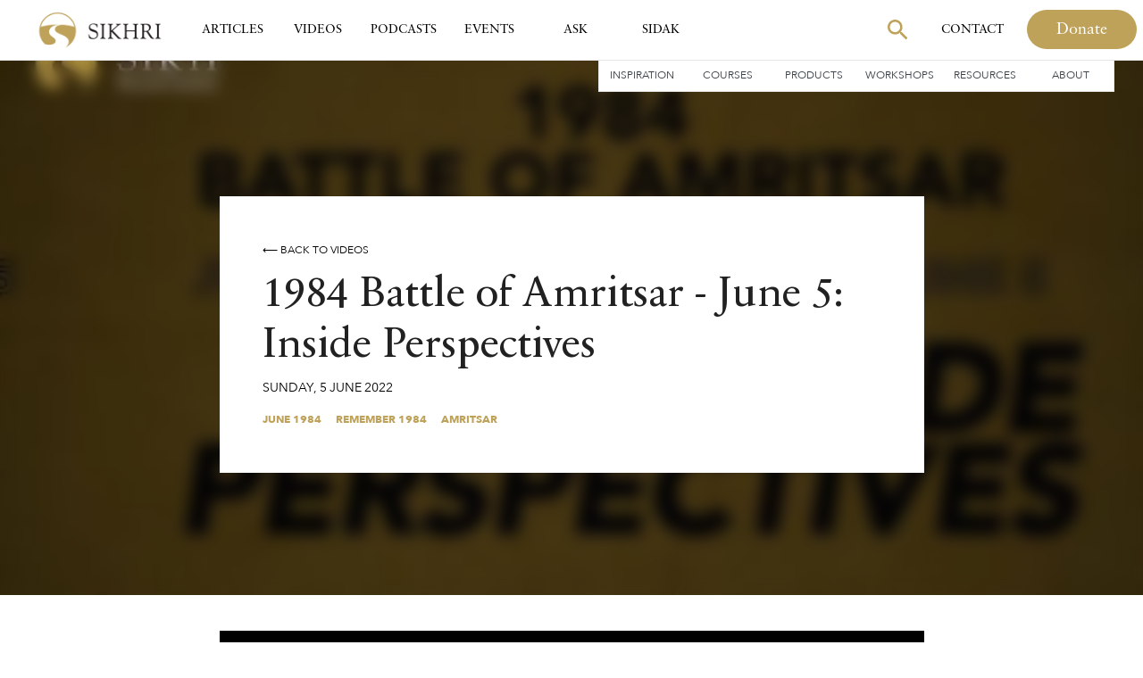

--- FILE ---
content_type: text/html
request_url: https://sikhri.org/videos/1984-battle-of-amritsar-june-5-inside-perspectives
body_size: 11914
content:
<!DOCTYPE html><!-- Last Published: Fri Jan 16 2026 00:44:24 GMT+0000 (Coordinated Universal Time) --><html data-wf-domain="sikhri.org" data-wf-page="63dcc7a2dfbd2f20f5e06c1b" data-wf-site="5e28f1590ab615699d515a4a" lang="en" data-wf-collection="63dcc7a2dfbd2f41fce06b7d" data-wf-item-slug="1984-battle-of-amritsar-june-5-inside-perspectives"><head><meta charset="utf-8"/><title>1984 Battle of Amritsar - June 5: Inside Perspectives | SikhRI Videos</title><meta content="&quot;We tried to get these people out but could only achieve partial success because the army began its offensive.”- Apar Singh Bajwa, DSP of Panjab Police (BBC News Flash-Backs, 3 June 2004)" name="description"/><meta content="1984 Battle of Amritsar - June 5: Inside Perspectives | SikhRI Videos" property="og:title"/><meta content="&quot;We tried to get these people out but could only achieve partial success because the army began its offensive.”- Apar Singh Bajwa, DSP of Panjab Police (BBC News Flash-Backs, 3 June 2004)" property="og:description"/><meta content="https://cdn.prod.website-files.com/5e29591964852b5d27d96ea4/629d19c8c134c1f4eaff9c17_hqdefault.jpeg" property="og:image"/><meta content="1984 Battle of Amritsar - June 5: Inside Perspectives | SikhRI Videos" property="twitter:title"/><meta content="&quot;We tried to get these people out but could only achieve partial success because the army began its offensive.”- Apar Singh Bajwa, DSP of Panjab Police (BBC News Flash-Backs, 3 June 2004)" property="twitter:description"/><meta content="https://cdn.prod.website-files.com/5e29591964852b5d27d96ea4/629d19c8c134c1f4eaff9c17_hqdefault.jpeg" property="twitter:image"/><meta property="og:type" content="website"/><meta content="summary_large_image" name="twitter:card"/><meta content="width=device-width, initial-scale=1" name="viewport"/><link href="https://cdn.prod.website-files.com/5e28f1590ab615699d515a4a/css/sikhri.shared.858b6de7e.min.css" rel="stylesheet" type="text/css" integrity="sha384-hYtt5+9UevrkPC9pGfs/Eb0zWPpw/zsRIf1lfLSO9esqYtzD/cxgKtNvwtJagsnc" crossorigin="anonymous"/><script type="text/javascript">!function(o,c){var n=c.documentElement,t=" w-mod-";n.className+=t+"js",("ontouchstart"in o||o.DocumentTouch&&c instanceof DocumentTouch)&&(n.className+=t+"touch")}(window,document);</script><link href="https://cdn.prod.website-files.com/5e28f1590ab615699d515a4a/5f5b83ab04bac4ef1ccd6b5a_Favicon.png" rel="shortcut icon" type="image/x-icon"/><link href="https://cdn.prod.website-files.com/5e28f1590ab615699d515a4a/5f5b83af3eae22408c2e18f7_Webclip.png" rel="apple-touch-icon"/><link href="https://sikhri.org/videos/1984-battle-of-amritsar-june-5-inside-perspectives" rel="canonical"/><link href="rss.xml" rel="alternate" title="RSS Feed" type="application/rss+xml"/><script type="text/javascript">!function(f,b,e,v,n,t,s){if(f.fbq)return;n=f.fbq=function(){n.callMethod?n.callMethod.apply(n,arguments):n.queue.push(arguments)};if(!f._fbq)f._fbq=n;n.push=n;n.loaded=!0;n.version='2.0';n.agent='plwebflow';n.queue=[];t=b.createElement(e);t.async=!0;t.src=v;s=b.getElementsByTagName(e)[0];s.parentNode.insertBefore(t,s)}(window,document,'script','https://connect.facebook.net/en_US/fbevents.js');fbq('init', '710177782833373');fbq('track', 'PageView');</script>
<!-- Google Tag Manager -->


<script>(function(w,d,s,l,i){w[l]=w[l]||[];w[l].push({'gtm.start':
new Date().getTime(),event:'gtm.js'});var f=d.getElementsByTagName(s)[0],
j=d.createElement(s),dl=l!='dataLayer'?'&l='+l:'';j.async=true;j.src=
'https://www.googletagmanager.com/gtm.js?id='+i+dl;f.parentNode.insertBefore(j,f);
})(window,document,'script','dataLayer','GTM-MTFLK6X');</script>


<!-- End Google Tag Manager -->
<!--
<script>
  // Define dataLayer and the gtag function
  window.dataLayer = window.dataLayer || [];
  function gtag(){dataLayer.push(arguments);}
  
// Set default consent to 'denied' as a placeholder
  if(localStorage.getItem('consentMode') === null){
    gtag('consent', 'default', {
      'ad_storage': 'denied',
      'ad_user_data': 'denied',
      'ad_personalization': 'denied',
      'analytics_storage': 'denied',
      'personalization_storage': 'denied',
      'security_storage': 'denied',
      'functionality_storage': 'denied',
    });
    // To further redact your ads data when ad_storage is denied, set ads_data_redaction to true
    gtag('set', 'ads_data_redaction', false);
  } else {
    gtag('consent', 'default', JSON.parse(localStorage.getItem('consentMode')));
  }
</script>
-->
<style>
  
@media (min-width: 1400px) {
  .nav-link.w-nav-link {
    padding-left: 15px;
    padding-right: 15px;
  }
}
  
.map-gradient {
	pointer-events: none;
}
  
blockquote strong {
    font-size: 28px;
  line-height: 130%;
    font-weight: 400;
  font-family: Sabon Next;
  color:#bfa25a;
  font-style: normal;
  border-color: white;
}

.shopify-buy__btn {
    padding: 16px 44px;
    padding-right: 27px;
    padding-left: 27px;
    border-style: solid;
    border-width: 1px;
    border-color: #393f46;
    border-radius: 100px;
    background-color: transparent;
    -webkit-transition: all .2s ease;
    transition: all .2s ease;
    color: #393f46;
    line-height: 25px;
    font-size: 18px;
    font-family: 'Avenir Next',sans-serif;
}

.shopify-buy__btn:hover {
    background-color: #393f46;
    color: #fff;
}

.main-buy .shopify-buy__btn {
		display: -webkit-box;
    display: -webkit-flex;
    display: -ms-flexbox;
    display: flex;
    width: 150px;
    height: 42px;
    margin-left: 0;
    padding: 3px 0 0;
    -webkit-flex-direction: row;
    -ms-flex-direction: row;
    flex-direction: row;
    -webkit-justify-content: center;
    justify-content: center;
    -webkit-align-items: center;
    align-items: center;
    border: 1px solid transparent;
    border-radius: 100px;
    background-color: #bfa25a;
    -webkit-transition: all .2s ease;
    transition: all .2s ease;
    font-family: 'Sabon Pro',sans-serif;
    color: #fff;
    font-size: 16px;
    line-height: 100%;
}

.main-buy .shopify-buy__btn:hover {
    border-style: solid;
    border-color: #bfa25a;
    background-color: transparent;
    color: #bfa25a;
}

.w-lightbox-backdrop {
		z-index: 99999999999 !important;
}

</style>

<script src="https://cdn.jsdelivr.net/npm/clamp-js@0.7.0/clamp.min.js"></script>

<script>
document.addEventListener("DOMContentLoaded", () => {
  const maxCharacters = 330, // whatever max charachter you like to display
    targets = document.getElementsByClassName("target");

  Array.from(targets).forEach((target) => {
    const text = target.textContent,
      truncate = text.substring(0, maxCharacters);
    target.textContent = `${truncate}...`;
  });
})
</script>

<!-- PLACE COOKIES HERE -->

<script async src="https://cdn.jsdelivr.net/npm/@finsweet/cookie-consent@1/fs-cc.js"></script><!doctype html>
<html>
  <head>
    <!-- Place your kit's code here -->
    <script src="https://kit.fontawesome.com/b710cef06f.js" crossorigin="anonymous"></script>
  </head>

  <body>
    <!-- Ready to use Font Awesome. Activate interlock. Dynotherms - connected. Infracells - up. Icons are go! -->
  </body>
</html>

<style>

.podcastblur {
	backdrop-filter: blur(.5em);
  -webkit-backdrop-filter: blur(.5em);
}

</style>
    <script type="application/ld+json">
    {
      "@context": "https://schema.org",
      "@type": "VideoObject",
      "name": "1984 Battle of Amritsar - June 5: Inside Perspectives",
      "publisher": "Sikh Research Institute",
      "keywords": "Sikh, Sikhi, Sikhism, ",
      "description": "&quot;We tried to get these people out but could only achieve partial success because the army began its offensive.”- Apar Singh Bajwa, DSP of Panjab Police (BBC News Flash-Backs, 3 June 2004) ",
      "thumbnailUrl": "https://cdn.prod.website-files.com/5e29591964852b5d27d96ea4/629d19c8c134c1f4eaff9c17_hqdefault.jpeg",
      "uploadDate": "Jun 05, 2022",
      "contentUrl": "sikhri.org/videos/1984-battle-of-amritsar-june-5-inside-perspectives",
      "embedUrl": "youtube.com/uCA_GVCMK0g"
    }
    </script><script src="https://cdn.prod.website-files.com/5e28f1590ab615699d515a4a%2F652d31f3dc22d7b4ee708e44%2F692535f9f6cc0fb8d5048654%2Fclarity_script-2.7.9.js" type="text/javascript"></script></head><body><div class="gtm-snippet w-embed w-iframe"><!-- Google Tag Manager (noscript) -->
<noscript><iframe src="https://www.googletagmanager.com/ns.html?id=GTM-MTFLK6X"
height="0" width="0" style="display:none;visibility:hidden"></iframe></noscript>
<!-- End Google Tag Manager (noscript) --></div><div data-w-id="b6cf6d94-c927-070c-9ea3-af93c7234ab2" class="main-nav section-4"><div data-animation="over-right" class="tablet-mobile-nav w-nav" data-easing2="ease" data-easing="ease" data-collapse="medium" data-w-id="895db38b-9ae7-b983-ab52-f1856f523abe" role="banner" data-no-scroll="1" data-duration="400" data-doc-height="1"><div class="container-4 w-container"><a href="/" class="brand-2 w-nav-brand"><img src="https://cdn.prod.website-files.com/5e28f1590ab615699d515a4a/5f3a854efb8e3e3f63d4ecd0_sikhri-primary-logo-15%202.svg" width="72" alt="Sikh Research Institute logo" class="image-10"/></a><nav role="navigation" data-w-id="895db38b-9ae7-b983-ab52-f1856f523ac1" class="nav-menu w-nav-menu"><div class="div-block-47"><a href="#" class="brand-2 w-nav-brand"><img src="https://cdn.prod.website-files.com/5e28f1590ab615699d515a4a/5f3a854efb8e3e3f63d4ecd0_sikhri-primary-logo-15%202.svg" alt="Sikh Research Institute logo" class="image-10 hide"/></a><div class="div-block-48"><form action="/search" class="search tab inner hide w-form"><div class="search-input-holder"><input class="search-input w-input" maxlength="256" name="query" placeholder="Search…" type="search" id="search" required=""/></div><div class="search-button-holder"><div data-w-id="7e2b13a4-b7a8-b0c0-a4a2-1a3d302ef2bd" class="input-show-button"></div><div class="icon-holder-search"><img src="https://cdn.prod.website-files.com/5e28f1590ab615699d515a4a/5f3a87f75e872b2c9d0db3d1_Vector.svg" alt="Gold Magnifying glass" class="search-icon"/></div><input type="submit" class="search-button w-button" value="Search"/></div></form><a href="#" class="splide__arrow hide-mobile hide w-button">Donate</a><a href="#" class="link-block-13 w-inline-block"><img src="https://cdn.prod.website-files.com/5e28f1590ab615699d515a4a/5f3a920601a232cd721f5ad0_Vector%20(2).svg" alt="Close button"/></a></div></div><div class="div-block-65"><div class="div-block-70"><a href="/articles" class="nlb w-nav-link">Articles</a><a href="/videos" class="nlb w-nav-link">Videos</a><a href="/podcasts" class="nlb w-nav-link">Podcasts</a><a href="/events" class="nlb w-nav-link">Events</a><a href="/ask" class="nlb w-nav-link">Ask SikhRI</a><a href="/sidak" class="nlb w-nav-link">Sidak</a><a href="/inspiration" class="nlb w-nav-link">Inspiration</a><a href="/contact" class="nlb w-nav-link">Contact</a></div><div class="div-block-71"><a href="/courses" class="nlb sm w-nav-link">Courses</a><a href="/resources" class="nlb sm w-nav-link">Resources</a><a href="/products" class="nlb sm w-nav-link">Products</a><a href="/workshops" class="nlb sm w-nav-link">Workshops</a><a href="#" class="nlb sm hide w-nav-link">Resources</a><a href="/contact" class="nlb sm hide w-nav-link">Get Involved</a><a href="/about" class="nlb sm w-nav-link">About</a></div></div><div class="div-block-73"><a href="#" class="main-button w-button">Donate</a></div></nav><div class="div-block-49"><form action="/search" class="search tab w-form"><div class="search-input-holder"><input class="search-input hero-search w-input" maxlength="256" name="query" placeholder="Search…" type="search" id="search-mobile" required=""/></div><div class="search-button-holder"><div class="icon-holder-search"><img src="https://cdn.prod.website-files.com/5e28f1590ab615699d515a4a/5f3a87f75e872b2c9d0db3d1_Vector.svg" alt="Gold Magnifying glass" class="search-icon"/></div><input type="submit" class="search-button w-button" value="Search"/></div></form><a id="donate-button" href="/donate" class="main-button donate-nav w-button">Donate</a></div><div class="menu-button-3 w-nav-button"><div class="div-block-46"><img src="https://cdn.prod.website-files.com/5e28f1590ab615699d515a4a/5f3a8fa89a78238c8d9b41e6_Vector%20(1).svg" alt=""/></div></div></div></div><div class="main-nav-div"><div data-collapse="medium" data-animation="default" data-duration="400" data-easing="ease" data-easing2="ease" role="banner" class="main-nav-container desktop w-nav"><div class="nav-inner"><div class="nav-menu-left"><a href="/" class="brand w-nav-brand"><img src="https://cdn.prod.website-files.com/5e28f1590ab615699d515a4a/5f5b83200a5709c56d495d69_sikhri-logo-short_small_horizontal.png" alt="Sikh Research Institute logo" class="image-10"/></a><div class="div-block-36"><a href="/articles" class="nav-link w-nav-link">Articles</a><a href="/videos" class="nav-link w-nav-link">Videos</a><a href="/podcasts" class="nav-link w-nav-link">Podcasts</a><a href="/events" class="nav-link w-nav-link">Events</a><a href="/ask" class="nav-link w-nav-link">Ask</a><a href="/sidak" class="nav-link w-nav-link">SIDAK</a></div></div><nav role="navigation" class="nav-menu-right w-nav-menu"><div class="div-block-43"><form action="/search" class="search hide-search w-form"><div class="search-input-holder"><img src="https://cdn.prod.website-files.com/5e28f1590ab615699d515a4a/5f6bad6bd3d15e292b211e09_Vector%20(6).svg" loading="lazy" data-w-id="9b98e2fe-387f-0c44-d7d8-e9d5542863ab" alt="" class="image-22"/><input class="search-input hero-search w-input" autofocus="true" maxlength="256" name="query" placeholder="Search…" data-w-id="b6cf6d94-c927-070c-9ea3-af93c7234ac4" type="search" id="search-desktop" required=""/></div><div class="search-button-holder"><div data-w-id="0ce1cba3-7ef0-ea03-2678-d8ec239334c2" class="input-show-button"></div><div class="icon-holder-search"><img src="https://cdn.prod.website-files.com/5e28f1590ab615699d515a4a/5f3a87f75e872b2c9d0db3d1_Vector.svg" alt="Gold Magnifying glass" class="search-icon"/></div><input type="submit" class="search-button w-button" value="Search"/></div></form><div class="div-block-44"><img src="https://cdn.prod.website-files.com/5e28f1590ab615699d515a4a/5f3a920601a232cd721f5ad0_Vector%20(2).svg" alt="Close button" class="image-17"/><a href="/articles" class="nav-link gi w-nav-link">Articles</a><a href="/videos" class="nav-link gi w-nav-link">Videos</a><a href="/podcasts" class="nav-link gi w-nav-link">Podcasts</a><a href="/events" class="nav-link gi space w-nav-link">Events</a><a href="/workshops" class="nav-link gi smaller w-nav-link">Workshops</a><a href="/products" class="nav-link gi smaller w-nav-link">Products</a><a href="/contact" class="nav-link gi smaller w-nav-link">Courses</a><a href="/contact" class="nav-link gi smaller w-nav-link">Resources</a><a href="/about" class="nav-link gi smaller w-nav-link">About</a><a href="/contact" class="nav-link gi smaller w-nav-link">Get Involved</a></div><a href="/contact" class="nav-link gi desktop w-nav-link">Contact</a><a href="/donate" id="donate-button" class="main-button donate-nav w-button">Donate</a></div></nav><div class="div-block-45"><form action="/search" class="search tab w-form"><div class="search-input-holder"><input class="search-input w-input" maxlength="256" name="query" placeholder="Search…" type="search" id="search" required=""/></div><div class="search-button-holder"><div data-w-id="9f8dfab6-4a06-4101-2842-e685b5db33c3" class="input-show-button"></div><div class="icon-holder-search"><img src="https://cdn.prod.website-files.com/5e28f1590ab615699d515a4a/5f3a87f75e872b2c9d0db3d1_Vector.svg" alt="Gold Magnifying glass" class="search-icon"/></div><input type="submit" class="search-button w-button" value="Search"/></div></form><a href="/donate" class="splide__arrow tab w-button">Donate</a><div class="menu-button-holder"><div class="menu-button-2 w-nav-button"><form action="/search" class="search hide-search w-form"><div class="search-input-holder"><input class="search-input w-input" maxlength="256" name="query" placeholder="Search…" type="search" id="search" required=""/></div><div class="search-button-holder"><div data-w-id="4f9f8f4b-571c-1562-16ca-825492f90247" class="input-show-button"></div><div class="icon-holder-search"><img src="https://cdn.prod.website-files.com/5e28f1590ab615699d515a4a/5f3a87f75e872b2c9d0db3d1_Vector.svg" alt="Gold Magnifying glass" class="search-icon"/></div><input type="submit" class="search-button w-button" value="Search"/></div></form></div><div class="div-block-42"><img src="https://cdn.prod.website-files.com/5e28f1590ab615699d515a4a/5f3a8fa89a78238c8d9b41e6_Vector%20(1).svg" alt=""/></div></div></div></div></div><div class="div-block-22"><div class="div-block-43"><div class="secondary-nav-holder"><a href="/inspiration" class="sm">Inspiration</a><a href="/courses" class="sm">Courses</a><a href="/products" class="sm">Products</a><a href="/workshops" class="sm">Workshops</a><a href="/resources" class="sm">Resources</a><a href="/about" class="sm">About</a></div></div></div></div></div><div class="filler"></div><div class="background-holder"><div style="background-image:url(&quot;https://cdn.prod.website-files.com/5e29591964852b5d27d96ea4/629d19c8c134c1f4eaff9c17_hqdefault.jpeg&quot;)" class="content-hero podcastblur"></div><div style="background-image:none" class="content-hero podcastblur w-condition-invisible"></div></div><div class="content-hero podcast-hero podcastblur"><div class="id smaller content-hero-inner"><a href="/videos" class="small-text-link">⟵ Back to videos</a><h1 class="content-heading">1984 Battle of Amritsar - June 5: Inside Perspectives</h1><div class="subheading-div"><h2 class="content-subheading w-condition-invisible w-dyn-bind-empty"></h2></div><div class="date-div"><div class="card-meta">Sunday</div><div class="card-meta comma">,</div><div class="card-meta comma">5</div><div class="card-meta comma">June</div><div class="card-meta">2022</div></div><div class="tags-div"><div class="w-dyn-list"><div role="list" class="tags-collection-list w-dyn-items"><div role="listitem" class="tag-item w-dyn-item"><a href="/tags/june-1984" class="gold-tag">June 1984</a></div><div role="listitem" class="tag-item w-dyn-item"><a href="/tags/remember-1984" class="gold-tag">Remember 1984</a></div><div role="listitem" class="tag-item w-dyn-item"><a href="/tags/amritsar" class="gold-tag">Amritsar</a></div></div></div></div></div></div><div class="main-section"><div style="background-image:url(&quot;https://cdn.prod.website-files.com/5e29591964852b5d27d96ea4/629d19c8c134c1f4eaff9c17_hqdefault.jpeg&quot;)" class="id smaller video-page"><div style="padding-top:56.20608899297424%" class="video up w-video w-embed"><iframe class="embedly-embed" src="//cdn.embedly.com/widgets/media.html?src=https%3A%2F%2Fwww.youtube.com%2Fembed%2FuCA_GVCMK0g%3Ffeature%3Doembed&display_name=YouTube&url=https%3A%2F%2Fwww.youtube.com%2Fwatch%3Fv%3DuCA_GVCMK0g&image=https%3A%2F%2Fi.ytimg.com%2Fvi%2FuCA_GVCMK0g%2Fhqdefault.jpg&key=96f1f04c5f4143bcb0f2e68c87d65feb&type=text%2Fhtml&schema=youtube" width="854" height="480" scrolling="no" title="YouTube embed" frameborder="0" allow="autoplay; fullscreen" allowfullscreen="true"></iframe></div></div><div class="id smaller extra video-copy"><p class="video-description w-condition-invisible">&quot;We tried to get these people out but could only achieve partial success because the army began its offensive.”- Apar Singh Bajwa, DSP of Panjab Police (BBC News Flash-Backs, 3 June 2004) </p><div class="w-richtext"><p>&quot;We tried to get these people out but could only achieve partial success because the army began its offensive.”<br/>- Apar Singh Bajwa, DSP of Panjab Police (BBC News Flash-Backs, 3 June 2004)</p><p>“We thought we were safe inside. We never thought they would attack.”<br/>She claimed that the army never appealed for them to come out of the hostel.<br/>- Ranbir Kaur, a nineteen-year-old staying at Hostel (Amritsar, Mrs. Gandhi&#x27;s Last Battle)</p></div><div class="video-button---wrapper"><a href="https://bit.ly/june-1984" class="main-button _24px-padding w-button">Watch the series on YouTube</a></div></div><div class="id smaller inner-content-2"><div class="related__podcast w-condition-invisible"><div class="related__item__wrap w-dyn-list"><div class="w-dyn-empty"><div>No items found.</div></div></div></div><div class="related__articles w-condition-invisible"><div class="related__item__wrap w-dyn-list"><div class="w-dyn-empty"><div>No items found.</div></div></div></div></div><div class="id correction-box-wrapper"><div class="corrections-box"><p class="small-text">The Sikh Research Institute recognizes its ethical responsibility to promptly correct any factual small or large errors. Please get in touch with us via email to request a correction if you have identified a mistake.</p><div class="spacer24"></div><a href="mailto:corrections@sikhri.org?subject=Suggested%20Correction%20on%20SikhRI%20Website" class="small-text-link">Suggest a correction →</a></div></div><a href="https://www.youtube.com/sikhri" target="_blank" class="subscribebannerupdate youtube w-inline-block"><div class="id subscription-banner"></div></a><div class="id smaller split extra video"><div><div class="btm"><div class="prev-wrapper w-dyn-list"><div role="list" class="prev-list w-dyn-items"><div role="listitem" class="prev-item video w-dyn-item"><a href="/videos/1984-battle-of-amritsar-june-5-no-way-out" class="prevnext video w-inline-block"><div class="prev-content previous"><div class="card-meta secondary">⟵ Previous Video</div><h4 class="prevnextheading prev">1984 Battle of Amritsar - June 5: No Way Out</h4><div class="date-div"><div class="card-meta date less">Sunday</div><div class="card-meta date comma">,</div><div class="card-meta date less">5</div><div class="card-meta date less">June</div><div class="card-meta date less">2022</div></div></div><div style="background-image:url(&quot;https://cdn.prod.website-files.com/5e29591964852b5d27d96ea4/629ccf38bf0454fcf0d86c94_hqdefault.jpeg&quot;)" class="pre-art-img video"></div></a></div></div></div></div></div><div><div class="btm w-condition-invisible"><div class="prev-wrapper w-dyn-list"><div class="w-dyn-empty"><div>No items found.</div></div></div></div></div></div><div class="id smaller author w-condition-invisible"><h3 class="black-left-h3">In This Video</h3><div class="spacer32"></div><div class="author-collection-wrapper-main w-dyn-list"><div class="w-dyn-empty"><div>No items found.</div></div></div></div><div class="spacer75"></div><div class="id desktop w-condition-invisible"><h3 class="black-left-h3">Latest Videos</h3><div class="spacer32 _24m"></div><div class="home__video__collection desktop w-dyn-list"><div role="list" class="cardslist w-dyn-items"><div id="w-node-_45d6573d-4093-21df-b6a7-b7242119cc0b-f5e06c1b" role="listitem" class="cards w-dyn-item"><div class="main-card"><div class="img-holder"><a href="/videos/guru-teghbahadar-sahib-beyond-popular-narratives" class="content-pic-link w-inline-block"><div style="background-image:url(&quot;https://cdn.prod.website-files.com/5e29591964852b5d27d96ea4/6967e83d118a8d96326ebe5b_ReplayThumbnail_2025GTSWebinar_1920x1080.png&quot;)" class="card-image"></div></a></div><div class="card__info"><div class="card__infotop"><div class="icon-holder"><div class="date-div"><div class="card-meta">Wednesday</div><div class="card-meta comma">,</div><div class="card-meta comma">14</div><div class="card-meta comma">January</div><div class="card-meta">2026</div></div><img src="https://cdn.prod.website-files.com/5e28f1590ab615699d515a4a/5f5f8cdca9783da9d26866b9_Vector%20(5).svg" loading="lazy" alt="" class="content-icon"/></div><a href="/videos/guru-teghbahadar-sahib-beyond-popular-narratives" class="blank__link w-inline-block"><h4 class="card-title">Guru Teghbahadar Sahib: Beyond Popular Narratives</h4></a><div class="author-meta hide"><div class="small-text by">By</div><a href="#" class="author-link w-inline-block"><div class="small-text by">This is some text inside of a div block.</div></a></div><p class="card__small__font target">This webinar invites us to have a glimpse of Guru Teghbahadar Sahib as a dynamic persona.</p></div><a href="/videos/guru-teghbahadar-sahib-beyond-popular-narratives" class="small-text-link">watch now ⟶</a></div></div></div><div id="w-node-_45d6573d-4093-21df-b6a7-b7242119cc0b-f5e06c1b" role="listitem" class="cards w-dyn-item"><div class="main-card"><div class="img-holder"><a href="/videos/explore-salok-sheikh-farid-ji-salok-93-130" class="content-pic-link w-inline-block"><div style="background-image:url(&quot;https://cdn.prod.website-files.com/5e29591964852b5d27d96ea4/694cd7c0383cbc43239bea7e_maxresdefault.jpg&quot;)" class="card-image"></div></a></div><div class="card__info"><div class="card__infotop"><div class="icon-holder"><div class="date-div"><div class="card-meta">Thursday</div><div class="card-meta comma">,</div><div class="card-meta comma">25</div><div class="card-meta comma">December</div><div class="card-meta">2025</div></div><img src="https://cdn.prod.website-files.com/5e28f1590ab615699d515a4a/5f5f8cdca9783da9d26866b9_Vector%20(5).svg" loading="lazy" alt="" class="content-icon"/></div><a href="/videos/explore-salok-sheikh-farid-ji-salok-93-130" class="blank__link w-inline-block"><h4 class="card-title">Explore Salok Sheikh Farid Ji (Salok 93-130)</h4></a><div class="author-meta hide"><div class="small-text by">By</div><a href="#" class="author-link w-inline-block"><div class="small-text by">This is some text inside of a div block.</div></a></div><p class="card__small__font target">In saloks ninety-three through one hundred thirty, Sheikh Farid Ji reminds us that the entire world remains under the sway of death. Even the most well-nourished bodies cannot escape it; when old age arrives, even the once strong become weak.</p></div><a href="/videos/explore-salok-sheikh-farid-ji-salok-93-130" class="small-text-link">watch now ⟶</a></div></div></div><div id="w-node-_45d6573d-4093-21df-b6a7-b7242119cc0b-f5e06c1b" role="listitem" class="cards w-dyn-item"><div class="main-card"><div class="img-holder"><a href="/videos/the-real-guru-teghbahadar-sahib" class="content-pic-link w-inline-block"><div style="background-image:url(&quot;https://cdn.prod.website-files.com/5e29591964852b5d27d96ea4/694c4d37d63534327f8e82c9_BCFundraiser_22-Nov-2025_Thumbnail_1920x1080.png%2012-27-57-235.png&quot;)" class="card-image"></div></a></div><div class="card__info"><div class="card__infotop"><div class="icon-holder"><div class="date-div"><div class="card-meta">Wednesday</div><div class="card-meta comma">,</div><div class="card-meta comma">24</div><div class="card-meta comma">December</div><div class="card-meta">2025</div></div><img src="https://cdn.prod.website-files.com/5e28f1590ab615699d515a4a/5f5f8cdca9783da9d26866b9_Vector%20(5).svg" loading="lazy" alt="" class="content-icon"/></div><a href="/videos/the-real-guru-teghbahadar-sahib" class="blank__link w-inline-block"><h4 class="card-title">The Real Guru Teghbahadar Sahib</h4></a><div class="author-meta hide"><div class="small-text by">By</div><a href="#" class="author-link w-inline-block"><div class="small-text by">This is some text inside of a div block.</div></a></div><p class="card__small__font target">At a SikhRI fundraising gathering in British Columbia, Harinder Singh delivered a talk commemorating the 350th Shahidi Purab of Guru Teghbahadar Sahib, reflecting on the theme Wisdom, Courage, and Sovereignty.</p></div><a href="/videos/the-real-guru-teghbahadar-sahib" class="small-text-link">watch now ⟶</a></div></div></div></div></div></div><div class="id share-inner"><h4>Share on Social Media</h4><div class="social-sharing-icons-div"><div class="html-embed-3 w-embed"><a href="https://www.facebook.com/sharer/sharer.php?u=https://sikhri.org/videos/1984-battle-of-amritsar-june-5-inside-perspectives" target="_blank">
<div><img height="30" width="30" src="https://cdn.prod.website-files.com/5e28f1590ab615699d515a4a/5f2035ede6752cf542e40adc_facebook%20(4).png"></div>
</a></div><div class="html-embed-3 w-embed"><a href="http://twitter.com/share?url=https://sikhri.org/videos/1984-battle-of-amritsar-june-5-inside-perspectives" target="_blank">
<div><img height="30" width="30" src="https://cdn.prod.website-files.com/5e28f1590ab615699d515a4a/5f203613e6752c0ca9e40b70_twitter%20(4).png"></div>
</a></div><div class="html-embed-3 last w-embed"><a href="https://www.linkedin.com/shareArticle?url=https://sikhri.org/videos/1984-battle-of-amritsar-june-5-inside-perspectives&title=1984 Battle of Amritsar - June 5: Inside Perspectives&summary=&quot;We tried to get these people out but could only achieve partial success because the army began its offensive.”- Apar Singh Bajwa, DSP of Panjab Police (BBC News Flash-Backs, 3 June 2004) " target="_blank">
<div><img height="30" width="30" src="https://cdn.prod.website-files.com/5e28f1590ab615699d515a4a/5f2035f72b42fbfeb50f5e6c_linkedin%20(1).png"></div>
</a></div></div></div></div><div class="main-section inner-section"><div class="id center-id"><div class="page-bottom-card"><div class="col fll"><h4>Subscribe to our Newsletter</h4><div class="spacer25 _8-mobile"></div><p class="paragraph-18">Stay informed with our weekly updates, important events and more at SikhRI.</p></div><div class="col or ft"><div class="form-block-3 w-form"><form id="wf-form-Newsletter-Form" name="wf-form-Newsletter-Form" data-name="Newsletter Form" method="post" action="https://sikhri.us3.list-manage.com/subscribe/post?u=d5db8efd25e1eb6c223614a45&amp;amp;id=9b5890907d" class="newsletter-form" data-wf-page-id="63dcc7a2dfbd2f20f5e06c1b" data-wf-element-id="14e43620-ad49-0c1e-2442-856c3204bc41" data-turnstile-sitekey="0x4AAAAAAAQTptj2So4dx43e"><input class="form-field nws w-input" maxlength="256" name="FNAME" data-name="FNAME" placeholder="Your Name" type="text" id="FNAME" required=""/><input class="form-field nws w-input" maxlength="256" name="EMAIL" data-name="EMAIL" placeholder="Your Email" type="email" id="EMAIL" required=""/><input type="submit" data-wait="Please wait..." class="main-button w-button" value="Submit"/></form><div class="success-message-2 w-form-done"><div>Thank you! Your submission has been received.</div></div><div class="w-form-fail"><div>Oops! Something went wrong while submitting the form.</div></div></div></div></div></div></div><div class="footer"><div class="footer-container"><div class="footer-top"><div id="w-node-_9155ec8f-1708-4384-170a-76881e623e57-f13333b2" class="footer_column-left"><a href="/" class="w-inline-block"><img src="https://cdn.prod.website-files.com/5e28f1590ab615699d515a4a/5f3a8a3b6a6ea7806dc854dd_sikhri-primary-logo-15%204.svg" height="Auto" width="Auto" alt="Sikh Research Institute logo" class="image-41"/></a><div id="w-node-_5a987835-40b5-33ec-a974-46fdf13333b4-f13333b2" class="div-block-238"><h3 class="heading-67">Illuminating Every Path</h3><div class="div-block-50"><h5 class="white">Follow us on</h5><div class="div-block-240"><a href="https://www.facebook.com/sikhresearchinstitute" target="_blank" class="social-link-footer w-inline-block"><img src="https://cdn.prod.website-files.com/5e28f1590ab615699d515a4a/5f60ca709df59458a2641545_facebook.svg" alt="" class="soc-icon"/></a><a href="https://twitter.com/SikhRI" target="_blank" class="social-link-footer w-inline-block"><img src="https://cdn.prod.website-files.com/5e28f1590ab615699d515a4a/651bf5d3c8c4fda10d2d7418_twitter.svg" alt="" class="soc-icon"/></a><a href="https://www.instagram.com/sikh.research.institute" target="_blank" class="social-link-footer w-inline-block"><img src="https://cdn.prod.website-files.com/5e28f1590ab615699d515a4a/5f68ca65bc4ead5a58b06b99_instagramgold.svg" alt="" class="soc-icon in"/></a><a href="https://open.spotify.com/show/1CNFeRMFvlDNERzomNT2p9?si=N2TmlAPVQqOMSRb0KMbwMg" target="_blank" class="social-link-footer w-inline-block"><img src="https://cdn.prod.website-files.com/5e28f1590ab615699d515a4a/5f60cae1e187ba57a68663b6_spotify.svg" alt="" class="soc-icon"/></a><a href="https://www.linkedin.com/company/sikhri/" target="_blank" class="social-link-footer w-inline-block"><img src="https://cdn.prod.website-files.com/5e28f1590ab615699d515a4a/601dff7c2f9a5a54eaf532bc_sikhri-linkedin.svg" alt="" class="soc-icon"/></a><a href="https://www.tiktok.com/@sikhresearchinstitute" target="_blank" class="social-link-footer w-inline-block"><img src="https://cdn.prod.website-files.com/5e28f1590ab615699d515a4a/63519f326e5f53109a48e8c2_Social%20Icon%20-%20TikTok.png" width="25" alt="" class="soc-icon"/></a><a href="https://youtube.com/@sikhri" target="_blank" class="social-link-footer w-inline-block"><img src="https://cdn.prod.website-files.com/5e28f1590ab615699d515a4a/673d359e1e52811b13a18bb8_yt_icon_mono_light.svg" width="25" alt="" class="soc-icon"/></a></div></div><a href="/donate" class="splide__arrow white-button w-button">Donate</a></div></div><div class="footer_column-right"><div id="w-node-_5a987835-40b5-33ec-a974-46fdf13333b9-f13333b2" class="footer_column-right-1"><div class="div-block-37"><div class="div-block-50"><h5 class="white"><a href="/" class="blank__link home-footer">Home</a></h5><div class="div-block-237"><div class="div-block-38"><a href="/articles" class="link-5">Articles</a><a href="/videos" class="link-5">Videos</a><a href="/podcasts" class="link-5">Podcasts</a></div><div class="div-block-38"><a href="/events" class="link-5">Events</a><a href="/resources" class="link-5">Resources</a><a href="/courses" class="link-5">Courses</a></div><div class="div-block-38"><a href="/products" class="link-5">Products</a><a href="/workshops" class="link-5">Workshops</a><a href="/about" class="link-5">About</a></div></div></div><div class="address-div top fot ct"><div class="addy-inner-container"><div class="inner-address-div usa"><div class="vert-addy"><a href="/contact" class="address-heading contact-heading">Contact</a><div class="small-text white"><a href="tel:18559131313" class="ftli">1-855-913-1313</a></div><a href="mailto:info@sikhri.org" class="small-text white ftli">info@sikhri.org</a></div></div></div><a href="https://jobs.sikhri.org/" target="_blank" class="address-heading white full">Careers</a><a href="mailto:corrections@sikhri.org?subject=Suggested%20Correction%20on%20SikhRI%20Website" class="address-heading white full">Corrections</a></div><div class="div-block-191"><a href="/privacy-policy" class="link-7">Privacy Policy</a><a href="/terms-of-use" class="link-7">Terms of Use</a></div></div></div><div id="w-node-acc54b17-1bd3-d05b-7346-ec207429f418-f13333b2" class="footer_column-right-2"><div class="div-block-236"><div class="div-block-67"><div class="address-div"><h5 class="address-heading white">Sikh Research Institute</h5><div class="addy-inner-container"><div class="inner-address-div usa"><div id="w-node-_09f96bf3-cb23-07ce-acd1-7322f1e3d2f1-f13333b2" class="small-text white"><a href="https://goo.gl/maps/V2SQCz5nXinzvoUD8" target="_blank" class="ftli">470 Schooleys Mt Road, Ste 614<br/>Hackettstown, NJ 07840<br/>USA<br/>501c3 Tax ID #: 41-2090424</a></div></div></div></div></div><div class="address-div"><h5 class="address-heading white full">Sikh Research Institute Canada</h5><div class="addy-inner-container"><div class="inner-address-div canada"><div id="w-node-_2edeefe1-7354-37b9-347d-47783a03f50e-f13333b2" class="small-text white"><a href="https://goo.gl/maps/VPxEYYXdUdtukNZJ9" target="_blank" class="ftli">5307 Victoria Drive, Unit #284<br/>Vancouver, BC V5P 3V6<br/>Canada<br/>Charity #: 81902 1692 RR0001</a></div></div></div></div><div class="address-div"><h5 class="address-heading white full">Sikh Research Institute UK</h5><div class="addy-inner-container"><div class="inner-address-div canada"><div id="w-node-_76775c8c-5707-8b38-7ed3-421605aee4ce-f13333b2" class="small-text white"><a href="https://goo.gl/maps/VPxEYYXdUdtukNZJ9" target="_blank" class="ftli">Forest House, 3rd floor<br/>16-20 Clements Road, Unit #2761<br/>Ilford, IG1 1BA<br/>Charitable Registration No.: 1207677</a></div></div></div></div></div></div></div></div><div class="footer-bottom"><div id="w-node-d8f624e6-8db3-7868-7713-65e0745b1494-f13333b2" class="copyright-text"><div class="text-block-14 cpr">Copyright Sikh Research Institute 2026. All Rights Reserved.</div></div></div></div></div><div fs-cc="preferences" fs-cc-scroll="disable" class="cookie-preference_component"><div class="cookie-preference_background"></div><div class="cookie-preference_wrapper"><div class="cookie-modal_component"><a fs-cc="close" href="#" class="cookie-modal_closebutton is-sticky w-inline-block"></a><div class="cookie-modal_content-wrap is-small"><div class="cookie-modal_title is-small"><strong>Cookie Settings</strong></div><div class="cookie-modal_description">We use cookies to improve your experience on our website, by remembering your preferences and providing analytics. <br/><br/>You can choose to allow all cookies or manage your preferences to control what information is collected. <br/><br/><a href="/privacy-policy#cookies" target="_blank">Learn more</a></div><div class="cookie-modal_form-wrap w-form"><form id="wf-form-Cookies-Form" name="wf-form-Cookies-Form" data-name="Cookies Form" method="get" data-wf-page-id="63dcc7a2dfbd2f20f5e06c1b" data-wf-element-id="f1202f69-83b9-0057-4633-862d63b6d9cc" data-turnstile-sitekey="0x4AAAAAAAQTptj2So4dx43e"><div class="cookie-modal_radio is--not-allowed w-clearfix"><div class="cookie-modal_radio_button is-always-active"></div><div class="cookie-modal_radio_label is--not-allowed">Strictly Necessary (Always Active)</div><div class="cookie-modal_description is--not-allowed">Cookies required to enable basic website functionality.</div></div><label class="w-checkbox cookie-modal_radio"><div class="w-checkbox-input w-checkbox-input--inputType-custom cookie-modal_radio_button"></div><input type="checkbox" name="checkbox-2" id="fs-marketing" data-name="Checkbox 2" fs-cc-checkbox="marketing" style="opacity:0;position:absolute;z-index:-1"/><span class="cookie-modal_radio_label is--not-allowed w-form-label" for="checkbox-2">Marketing</span><div class="cookie-modal_description">Cookies used to deliver advertising that is more relevant to you and your interests.</div></label><label class="w-checkbox cookie-modal_radio"><div class="w-checkbox-input w-checkbox-input--inputType-custom cookie-modal_radio_button"></div><input type="checkbox" name="checkbox-2" id="fs-personalization" data-name="Checkbox 2" fs-cc-checkbox="personalization" style="opacity:0;position:absolute;z-index:-1"/><span class="cookie-modal_radio_label is--not-allowed w-form-label" for="checkbox-2">Personalization</span><div class="cookie-modal_description">Cookies allowing the website to remember choices you make (such as your user name, language, or the region you are in).</div></label><label class="w-checkbox cookie-modal_radio"><div class="w-checkbox-input w-checkbox-input--inputType-custom cookie-modal_radio_button"></div><input type="checkbox" name="checkbox-2" id="fs-analytics" data-name="Checkbox 2" fs-cc-checkbox="analytics" style="opacity:0;position:absolute;z-index:-1"/><span class="cookie-modal_radio_label is--not-allowed w-form-label" for="checkbox-2">Analytics</span><div class="cookie-modal_description">Cookies helping understand how this website performs, how visitors interact with the site, and whether there may be technical issues.</div></label></form><div class="w-form-done"><div>Thank you! Your submission has been received!</div></div><div class="w-form-fail"><div>Oops! Something went wrong while submitting the form.</div></div><div class="cookie-modal_button-wrap in-pref-manger"><a fs-cc="allow" href="#" class="cookie-modal_button w-button">Accept All Cookies</a><a fs-cc="submit" href="#" class="cookie-modal_button is-secondary w-button">Save Settings</a></div></div></div></div></div></div><div fs-cc="banner" class="cookie-popup_component"><div class="cookie-modal_component"><div class="cookie-modal_styles w-embed"><style>

.ck-preference__scroll-w::-webkit-scrollbar {
	display: none;
} .ck-preference__scroll-w {
  -ms-overflow-style: none; 
  scrollbar-width: none; 
}

</style></div><a fs-cc="close" href="#" class="cookie-modal_closebutton w-inline-block"></a><div class="cookie-modal_content-wrap is-small"><div class="cookie-modal_title is-small"><strong>Cookie Settings</strong></div><div class="cookie-modal_description">We use cookies to improve your experience on our website, by remembering your preferences and providing analytics. <br/><br/>You can choose to allow all cookies or manage your preferences to control what information is collected. <br/><br/><a href="/privacy-policy#cookies" target="_blank">Learn more</a></div></div><div class="cookie-modal_button-wrap"><a fs-cc="allow" href="#" class="cookie-modal_button w-button">Accept All Cookies</a><a fs-cc="open-preferences" href="#" class="cookie-modal_button_text">Cookie Settings</a></div></div></div><script src="https://d3e54v103j8qbb.cloudfront.net/js/jquery-3.5.1.min.dc5e7f18c8.js?site=5e28f1590ab615699d515a4a" type="text/javascript" integrity="sha256-9/aliU8dGd2tb6OSsuzixeV4y/faTqgFtohetphbbj0=" crossorigin="anonymous"></script><script src="https://cdn.prod.website-files.com/5e28f1590ab615699d515a4a/js/sikhri.schunk.36b8fb49256177c8.js" type="text/javascript" integrity="sha384-4abIlA5/v7XaW1HMXKBgnUuhnjBYJ/Z9C1OSg4OhmVw9O3QeHJ/qJqFBERCDPv7G" crossorigin="anonymous"></script><script src="https://cdn.prod.website-files.com/5e28f1590ab615699d515a4a/js/sikhri.schunk.862a7c73a4dfbd7d.js" type="text/javascript" integrity="sha384-o8fzZTu6w8/dr/MZQxFxjU3qcp0chEt0+GK0w6DsbSVqQTcc5PDAebvvqYb5A/Ke" crossorigin="anonymous"></script><script src="https://cdn.prod.website-files.com/5e28f1590ab615699d515a4a/js/sikhri.7381fd64.55c1fff4e4c22340.js" type="text/javascript" integrity="sha384-sVRhuxSg5pvNVZ/AMud0aMcQNr1QTdVZmPgq6jA3d7Aa+S++HBMIWalM9NuN77aV" crossorigin="anonymous"></script><!-- Back Button Logic -->
<script>
  document.querySelector("#back-btn").addEventListener('click', function () {
    if (document.referrer == "") {
        window.location.href = "/videos";
    } else {
        history.back()
    }
  })
</script></body></html>

--- FILE ---
content_type: image/svg+xml
request_url: https://cdn.prod.website-files.com/5e28f1590ab615699d515a4a/601dff7c2f9a5a54eaf532bc_sikhri-linkedin.svg
body_size: 12
content:
<svg width="448" height="448" viewBox="0 0 448 448" fill="none" xmlns="http://www.w3.org/2000/svg">
<path d="M100.28 448H7.4V148.9H100.28V448ZM53.79 108.1C24.09 108.1 0 83.5 0 53.8C2.1258e-07 39.534 5.66714 25.8523 15.7547 15.7647C25.8423 5.67715 39.524 0.0100098 53.79 0.0100098C68.056 0.0100098 81.7377 5.67715 91.8253 15.7647C101.913 25.8523 107.58 39.534 107.58 53.8C107.58 83.5 83.48 108.1 53.79 108.1ZM447.9 448H355.22V302.4C355.22 267.7 354.52 223.2 306.93 223.2C258.64 223.2 251.24 260.9 251.24 299.9V448H158.46V148.9H247.54V189.7H248.84C261.24 166.2 291.53 141.4 336.72 141.4C430.72 141.4 448 203.3 448 283.7V448H447.9Z" fill="#BFA25A"/>
</svg>


--- FILE ---
content_type: image/svg+xml
request_url: https://cdn.prod.website-files.com/5e28f1590ab615699d515a4a/5f60cae1e187ba57a68663b6_spotify.svg
body_size: 175
content:
<?xml version="1.0" encoding="utf-8"?>
<!-- Generator: Adobe Illustrator 24.0.2, SVG Export Plug-In . SVG Version: 6.00 Build 0)  -->
<svg version="1.1" id="Layer_1" xmlns="http://www.w3.org/2000/svg" xmlns:xlink="http://www.w3.org/1999/xlink" x="0px" y="0px"
	 viewBox="0 0 25 24" style="enable-background:new 0 0 25 24;" xml:space="preserve">
<style type="text/css">
	.st0{fill:#BFA25A;}
</style>
<path class="st0" d="M12.5,22.6c5.9,0,10.6-4.8,10.6-10.6S18.4,1.4,12.5,1.4S1.9,6.1,1.9,12S6.6,22.6,12.5,22.6z M16.8,17L16.8,17
	c-0.7,0-3-2.5-9.3-1.2c-0.2,0-0.4,0.1-0.5,0.1c-0.8,0-1-1.2-0.1-1.4c3.5-0.8,7.1-0.7,10.1,1.1C17.8,16.1,17.5,17,16.8,17L16.8,17z
	 M18,14.2c-0.1,0-0.1,0.1-0.5-0.2c-2.7-1.6-6.7-2.2-10.2-1.3c-0.2,0.1-0.3,0.1-0.5,0.1c-0.9,0-1.2-1.4-0.2-1.7
	c4.2-1.2,8.6-0.5,11.8,1.4c0.3,0.2,0.5,0.5,0.5,0.8C18.8,13.8,18.4,14.2,18,14.2z M5.9,7.6C9.9,6.4,16,6.8,19.7,9c1,0.6,0.6,2-0.4,2
	l0,0c-0.2,0-0.4-0.1-0.6-0.2c-3-1.8-8.5-2.3-12-1.3c-0.2,0-0.3,0.1-0.6,0.1c-0.6,0-1-0.4-1-1C5.2,8,5.5,7.7,5.9,7.6L5.9,7.6z"/>
</svg>
